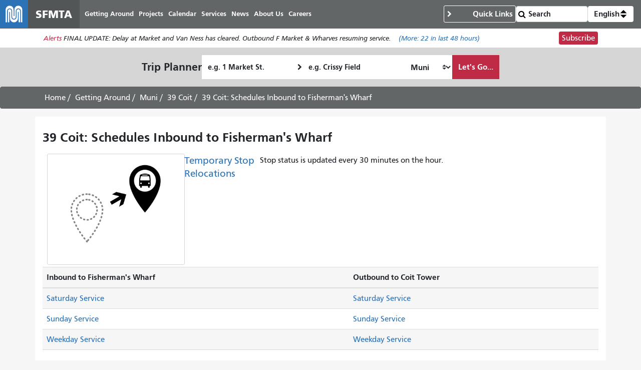

--- FILE ---
content_type: text/html; charset=UTF-8
request_url: https://www.sfmta.com/routes/schedule/39?direction_id=1&service_id=1
body_size: 8994
content:
<!DOCTYPE html>
<html lang="en" dir="ltr" prefix="og: https://ogp.me/ns#" class="sfmta">
<head>
    <meta charset="utf-8" />
<meta name="geo.placename" content="San Francisco" />
<meta name="geo.region" content="US-CA" />
<meta name="robots" content="noarchive" />
<link rel="canonical" href="https://www.sfmta.com/routes/schedule/39" />
<meta name="generator" content="Drupal" />
<meta name="rights" content="Copyright ©️ 2000-2026 San Francisco Municipal Transportation Agency. All rights reserved." />
<meta property="og:site_name" content="SFMTA" />
<meta property="og:url" content="https://www.sfmta.com/routes/schedule/39" />
<meta property="og:title" content="39 Coit: Schedules Inbound to Fisherman&#039;s Wharf" />
<meta name="twitter:title" content="39 Coit: Schedules Inbound to Fisherman&#039;s Wharf" />
<meta name="twitter:site" content="@sfmta_muni" />
<meta name="MobileOptimized" content="width" />
<meta name="HandheldFriendly" content="true" />
<meta name="viewport" content="width=device-width, initial-scale=1, shrink-to-fit=no" />
<script type="application/ld+json">{
    "@context": "https://schema.org",
    "@graph": [
        {
            "@type": "WebSite",
            "@id": "https://www.sfmta.com",
            "name": "SFMTA",
            "url": "https://www.sfmta.com",
            "publisher": {
                "@type": "GovernmentOrganization",
                "@id": "https://www.sfmta.com",
                "name": "SFMTA",
                "url": "https://www.sfmta.com"
            }
        }
    ]
}</script>
<link rel="apple-touch-icon" sizes="180x180" href="/apple-touch-icon.png?v=2023" />
<link rel="icon" type="image/png" sizes="32x32" href="/favicon-32x32.png?v=2023" />
<link rel="icon" type="image/png" sizes="16x16" href="/favicon-16x16.png?v=2023" />
<link rel="manifest" href="/site.webmanifest?v=2023" />
<link rel="mask-icon" color="#0072ce" href="/safari-pinned-tab.svg?v=2023" />
<link rel="shortcut icon" href="/favicon.ico?v=2023" />
<meta name="msapplication-TileColor" content="#0072ce" />
<meta name="theme-color" content="#0072ce" />
<meta http-equiv="x-ua-compatible" content="ie=edge" />
<script type="speculationrules">{"prerender":[{"where":{"selector_matches":"a"}}]}</script>
<link rel="icon" href="/favicon.ico" type="image/vnd.microsoft.icon" />

        <title>39 Coit: Schedules Inbound to Fisherman&#039;s Wharf | SFMTA</title>
        <link rel="stylesheet" media="all" href="/files/css/css_8mio89M0s1ScsHQ1m8E4nLG989BcLlxooYBGWhIvok4.css?delta=0&amp;language=en&amp;theme=fp_theme&amp;include=eJxNx0ESwyAIAMAPmXLqexhEYq0ojpCZ5Pe9dm_LXUoL229cetU2cRF3bLPIDMxq3OE_iW0LlH0t0hd96U7nwvjIEKhqmfTweLTNmvwcQchK2yDMNNNO_njIgEwuPyl-Lvo" />
<link rel="stylesheet" media="all" href="/files/css/css_lJrjwcynDxPQM_ZLotK7w2Ws92HhXJyfhrDaIjLOeq8.css?delta=1&amp;language=en&amp;theme=fp_theme&amp;include=eJxNx0ESwyAIAMAPmXLqexhEYq0ojpCZ5Pe9dm_LXUoL229cetU2cRF3bLPIDMxq3OE_iW0LlH0t0hd96U7nwvjIEKhqmfTweLTNmvwcQchK2yDMNNNO_njIgEwuPyl-Lvo" />
<link rel="stylesheet" media="print" href="/files/css/css_Tk4_ixUq6DBiJIfGDlNoEDLRlYKd-VTc8BwxH0y5mfU.css?delta=2&amp;language=en&amp;theme=fp_theme&amp;include=eJxNx0ESwyAIAMAPmXLqexhEYq0ojpCZ5Pe9dm_LXUoL229cetU2cRF3bLPIDMxq3OE_iW0LlH0t0hd96U7nwvjIEKhqmfTweLTNmvwcQchK2yDMNNNO_njIgEwuPyl-Lvo" />
<link rel="stylesheet" media="all" href="/files/css/css_8N5gudr0Sqlx_dSN5OSzZVzSgleB_7ZpaskDB7Z5p1A.css?delta=3&amp;language=en&amp;theme=fp_theme&amp;include=eJxNx0ESwyAIAMAPmXLqexhEYq0ojpCZ5Pe9dm_LXUoL229cetU2cRF3bLPIDMxq3OE_iW0LlH0t0hd96U7nwvjIEKhqmfTweLTNmvwcQchK2yDMNNNO_njIgEwuPyl-Lvo" />

            <script type="application/json" data-drupal-selector="drupal-settings-json">{"path":{"baseUrl":"\/","pathPrefix":"","currentPath":"routes\/schedule\/39","currentPathIsAdmin":false,"isFront":false,"currentLanguage":"en","currentQuery":{"direction_id":"1","service_id":"1"}},"pluralDelimiter":"\u0003","suppressDeprecationErrors":true,"gtag":{"tagId":"","consentMode":false,"otherIds":[],"events":[],"additionalConfigInfo":[]},"ajaxPageState":{"libraries":"[base64]","theme":"fp_theme","theme_token":null},"ajaxTrustedUrl":{"\/search\/node":true},"gtm":{"tagId":null,"settings":{"data_layer":"dataLayer","include_classes":false,"allowlist_classes":"","blocklist_classes":"","include_environment":false,"environment_id":"","environment_token":""},"tagIds":["GTM-W5LXTZNT"]},"alerts":{"base_url":"https:\/\/safitwebapps.blob.core.windows.net\/$web\/muni\/muniAlerts","blocks":{"alert_block_24":{"type":"latest","environment":"prod"}}},"preferences":[],"toggle_hotkey_enabled":0,"user":{"uid":0,"permissionsHash":"6745213e0d14ce0b049cc26deb262edb6a32e21c120fd85aa1b26f54835f69e5"}}</script>
<script src="/files/js/js__ThFogOM_c7XBlNKe3W6d8yCec0QPdqQ6M8iN2_MoO4.js?scope=header&amp;delta=0&amp;language=en&amp;theme=fp_theme&amp;include=eJxdj1EOAiEMRC-0ypFIV0pBC93QklVPL4m7IfrTZN6bj2ncvCUs6IhlBb6ovThXWuLJE0LANjNDpQ6EXvdst3SoBlUZDL2JsM5SaLIF2etCIsRDAzka5z9f4Q7PX1gWjcXAJWn5LdWAh1j1oKXX7IGx2Ul0jAmd8RvnJDfHjc8e-gH-gV8o"></script>
<script src="/modules/composer/google_tag/js/gtag.js?t991q8"></script>
<script src="/modules/composer/google_tag/js/gtm.js?t991q8"></script>

                </head>
<body class="user--role-anonymous layout-one-sidebar layout-sidebar path-routes">
<a href="#main" class="visually-hidden focusable skip-link">
    Skip to main content
</a>
<noscript><iframe src="https://www.googletagmanager.com/ns.html?id=GTM-W5LXTZNT"
                  height="0" width="0" style="display:none;visibility:hidden"></iframe></noscript>

    <div class="dialog-off-canvas-main-canvas" data-off-canvas-main-canvas>
        
<header id="header" class="" role="banner" aria-label="Site header">
            <nav class="navbar navbar-expand-lg" id="navbar-main" >
              
    <a href="/" title="Home" rel="home" class="navbar-brand notranslate">
                                    <img src="/themes/custom/fp_theme/logo.svg" alt="Home" />
                                        <span class="site-name">SFMTA</span>
                    </a>



            <button class="navbar-toggler navbar-toggler-right" type="button" data-toggle="collapse" data-target="#main-navbar" aria-controls="main-navbar" aria-expanded="false" aria-label="Toggle navigation">
                <span class="sr-only">Toggle navigation</span>
                <span class="icon-bar"></span>
                <span class="icon-bar"></span>
                <span class="icon-bar"></span>
            </button>
            <div class="collapse navbar-collapse " id="main-navbar">
                      <div id="block-mainnavigation" class="block-mainnavigation container block block-menu-block block-menu-blockmain">
        
                
                    

              <ul region="menu" class="clearfix nav navbar-nav" aria-label="Site navigation" role="menubar">
                    <li lang="en" class="notranslate nav-item menu-item--collapsed" role="none">
                                  <a href="/getting-around-san-francisco" class="nav-link nav-link--getting-around-san-francisco" role="menuitem" data-drupal-link-system-path="node/273">Getting Around</a>
              </li>
                <li lang="en" class="notranslate nav-item menu-item--collapsed" role="none">
                                  <a href="/sfmta-projects" class="nav-link nav-link--sfmta-projects" role="menuitem" data-drupal-link-system-path="node/160">Projects</a>
              </li>
                <li lang="en" class="notranslate nav-item" role="none">
                                  <a href="/meetings-events" class="nav-link nav-link--meetings-events" role="menuitem" data-drupal-link-system-path="node/16684">Calendar</a>
              </li>
                <li lang="en" class="notranslate nav-item menu-item--collapsed" role="none">
                                  <a href="/sfmta-services" class="nav-link nav-link--sfmta-services" role="menuitem" data-drupal-link-system-path="node/493">Services</a>
              </li>
                <li lang="en" class="notranslate nav-item" role="none">
                                  <a href="/Blog" class="nav-link nav-link--blog" role="menuitem" data-drupal-link-system-path="node/44909">News</a>
              </li>
                <li lang="en" class="notranslate nav-item menu-item--collapsed" role="none">
                                  <a href="/about-sfmta" class="nav-link nav-link--about-sfmta" role="menuitem" data-drupal-link-system-path="node/468">About Us</a>
              </li>
                <li lang="en" class="notranslate nav-item menu-item--collapsed" role="none">
                                  <a href="/sfmta-career-center" title="" class="nav-link nav-link--sfmta-career-center" role="menuitem" data-drupal-link-system-path="node/1406">Careers</a>
              </li>
        </ul>
  


            </div>


            </div>
              <nav role="navigation" aria-labelledby="block-commontasks-menu" id="block-commontasks" class="block-commontasks block block-menu navigation menu--menu-common-tasks">
    <details>
        <summary>
            
            <h2 id="block-commontasks-menu">Quick Links</h2>
            
        </summary>
                            
              <ul region="menu_right" class="clearfix nav">
                    <li lang="en" class="notranslate nav-item">
                <a href="/getting-around/drive-park/citations" title="" class="nav-link nav-link--getting-around-drive-park-citations" data-drupal-link-system-path="node/1430">Pay a Parking Ticket</a>
              </li>
                <li lang="en" class="notranslate nav-item">
                <a href="/getting-around/muni/routes-stops" title="" class="nav-link nav-link--getting-around-muni-routes-stops" data-drupal-link-system-path="node/17188">Routes &amp; Stops</a>
              </li>
                <li lang="en" class="notranslate nav-item">
                <a href="/getting-around/muni/fares" title="" class="nav-link nav-link--getting-around-muni-fares" data-drupal-link-system-path="node/231">Fares</a>
              </li>
                <li lang="en" class="notranslate nav-item">
                <a href="/getting-around/muni/cable-cars" title="" class="nav-link nav-link--getting-around-muni-cable-cars" data-drupal-link-system-path="node/1324">Cable Cars</a>
              </li>
                <li lang="en" class="notranslate nav-item">
                <a href="/muni-transit" title="" class="nav-link nav-link--muni-transit" data-drupal-link-system-path="node/274">Muni Transit</a>
              </li>
                <li lang="en" class="notranslate nav-item">
                <a href="/permits/residential-parking-permits-rpp" title="" class="nav-link nav-link--permits-residential-parking-permits-rpp" data-drupal-link-system-path="node/346">Residential Parking Permits</a>
              </li>
                <li lang="en" class="notranslate nav-item">
                <a href="/getting-around-san-francisco" title="" class="nav-link nav-link--getting-around-san-francisco" data-drupal-link-system-path="node/273">Getting Around San Francisco</a>
              </li>
                <li lang="en" class="notranslate nav-item">
                <a href="/getting-around/drive-park/holiday-enforcement-schedule" title="" class="nav-link nav-link--getting-around-drive-park-holiday-enforcement-schedule" data-drupal-link-system-path="node/654">Holiday Enforcement Schedule</a>
              </li>
                <li lang="en" class="notranslate nav-item">
                <a href="/request-administrative-hearing" title="" class="nav-link nav-link--request-administrative-hearing" data-drupal-link-system-path="node/26191">Request a Hearing</a>
              </li>
        </ul>
  


            </details>
</nav>
  <form action="/search">
    <input type="search" placeholder="Search" class="form-control" name="search" value="" />
    <input type="submit" value="" />
</form>
    <div id="block-languageswitcherdropdown" class="block-languageswitcherdropdown block block-fp-translate-tools block-language-dropdown">
        <a class="nav-link mobile-language-icon" href="#" id="languageDropdown" role="button"
           aria-controls="language-menu" aria-haspopup="menu" aria-expanded="false"
           aria-label="Open language selection options">
            <svg class="globe" xmlns="http://www.w3.org/2000/svg" viewBox="0 0 24 24" stroke="#fff" stroke-width="1.5" role="img"
                 aria-hidden="true" width="24" height="24">
                <circle cx="12" cy="12" r="10.5" fill="none" stroke-linejoin="round" />
                <path d="M12 1.5s-4.08 3.5-4.08 10.5 4.08 10.5 4.08 10.5" fill="none" />
                <path d="M12 1.5s4.08 3.5 4.08 10.5-4.08 10.5-4.08 10.5" fill="none" />
                <path d="M1.5 12h21" fill="none" />
                <path d="M21.09 6.75H2.91" fill="none" />
                <path d="M21.02 17.25H2.98" fill="none" />
            </svg>
            <span class="current-language">English</span>
            <svg class="toggle" xmlns='http://www.w3.org/2000/svg' width='4' height='5' viewBox='0 0 4 5'>
                <path d='M2 0L0 2h4zm0 5L0 3h4z'/>
            </svg>
        </a>
        <div id="language-menu" aria-labelledby="languageDropdown" class="dropdown-menu dropdown-menu-right">
                                                                            <a class="dropdown-item notranslate notranslate-href" href="/es/routes/schedule/39?direction_id=1&amp;service_id=1">Español</a>
                                                                <a class="dropdown-item notranslate notranslate-href" href="/zh-hant/routes/schedule/39?direction_id=1&amp;service_id=1">中文</a>
                                                                <a class="dropdown-item notranslate notranslate-href" href="/tl/routes/schedule/39?direction_id=1&amp;service_id=1">Filipino</a>
                                                                <a class="dropdown-item notranslate notranslate-href" href="/vi/routes/schedule/39?direction_id=1&amp;service_id=1">Tiếng Việt</a>
                                                                <a class="dropdown-item notranslate notranslate-href" href="/ko/routes/schedule/39?direction_id=1&amp;service_id=1">한국어</a>
                                                                <a class="dropdown-item notranslate notranslate-href" href="/ja/routes/schedule/39?direction_id=1&amp;service_id=1">日本語</a>
                                                                <a class="dropdown-item notranslate notranslate-href" href="/ru/routes/schedule/39?direction_id=1&amp;service_id=1">Русский</a>
                                                                <a class="dropdown-item notranslate notranslate-href" href="/fr/routes/schedule/39?direction_id=1&amp;service_id=1">Français</a>
                                    </div>
    </div>


        </nav>
    </header>

      <div id="block-alertblock" class="block-alertblock block block-sfmta block-alert-block">
        
                
                    <div class="alert_text" id="alert_block_24"><label>Alerts</label>
<span class="alert_text">We are unable to display alerts at this time. Alerts are still available by subscription.</span>
<a href="/getting-around/muni/muni-alerts" class="more-link">(More: <span class="count">0</span> in last 48 hours)</a></div>
<div class="subscribe_button"><a href="/signup-alerts?type=new&amp;qsp=CASFMTA_2" target="_blank" class="btn btn-danger btn-sm">Subscribe</a></div>

            </div>



    <div id="content_top" class="container-fluid">
              <div id="block-fp-theme-tripplanner" class="block-fp_theme_tripplanner block block-sfmta block-trip-planner">
        
                
                    <div class="trip-planner-container"><span class="block-title">Trip Planner</span>
<form target="_blank" class="trip-planner" action="/trip-planner/process"><div class="startLocation"><div><label for="startLocation" class="element-invisible">Starting Location</label>



  <fieldset class="js-form-item js-form-type-textfield form-type-textfield js-form-item-startaddress form-item-startaddress form-no-label form-group">
                    <input id="startLocation" type="text" name="startAddress" size="60" maxlength="128" placeholder="e.g. 1 Market St." class="form-text form-control" />

                      </fieldset>
</div>
</div>
<div class="endLocation"><div><label for="endLocation" class="element-invisible">Ending Location</label>



  <fieldset class="js-form-item js-form-type-textfield form-type-textfield js-form-item-endaddress form-item-endaddress form-no-label form-group">
                    <input id="endLocation" type="text" name="endAddress" size="60" maxlength="128" placeholder="e.g. Crissy Field" class="form-text form-control" />

                      </fieldset>
</div>
</div>
<label for="travelMode" class="element-invisible">How I want to travel</label>



  <fieldset class="js-form-item js-form-type-select form-type-select js-form-item-travel-mode form-item-travel-mode form-no-label form-group">
                    
<select id="travelMode" aria-label="How I want to travel" name="travel_mode" class="form-select custom-select"><option value="transit" selected="selected">Muni</option><option value="bicycling">Bike</option><option value="walking">Walk</option><option value="driving">Drive</option></select>
                      </fieldset>
<input id="inlineRadio2" type="hidden" name="serviceType" value="google" class="form-control" />
<input type="hidden" name="whichsite" value="new" class="form-control" />
<input id="startCityOrZip" type="hidden" name="startCityOrZip" value="San Francisco" class="form-control" />
<div id="submit-trip" class="control-group type--actions"><button class="btn btn-primary btn-large span12 button js-form-submit form-submit" onClick="ga(&#039;send&#039;, &#039;event&#039;, { eventCategory: &#039;Home page&#039;, eventAction: &#039;Click&#039;, eventLabel: &#039;Plan my trip&#039;});" type="submit" name="op" value="Let&#039;s Go...">Let&#039;s Go...</button>
</div>
</form>
</div>

            </div>


    </div>

            <div id="breadcrumb" class="breadcrumb">
    <div class="container">
            <div id="block-fp-theme-breadcrumbs" class="block-fp_theme_breadcrumbs block block-system block-system-breadcrumb-block">
        
                
                        <nav role="navigation" aria-label="Breadcrumb">
        <ol>
                                                <li class="breadcrumb-item">
                        <a href="/">Home</a>
                    </li>
                                                                <li class="breadcrumb-item">
                        <a href="/getting-around-san-francisco">Getting Around</a>
                    </li>
                                                                <li class="breadcrumb-item">
                        <a href="/muni-transit">Muni</a>
                    </li>
                                                                <li class="breadcrumb-item">
                        <a href="/routes/39-coit">39 Coit</a>
                    </li>
                                                                <li class="breadcrumb-item active">
                        39 Coit: Schedules Inbound to Fisherman's Wharf
                    </li>
                                    </ol>
    </nav>

            </div>

    </div>
</div>
    

        <div id="main-wrapper" class="container full-width">
                    <main id="main" role="main">
                  <div data-drupal-messages-fallback class="hidden"></div>
    <div id="block-pagetitle--2" class="block-pagetitle block block-core block-page-title-block">
        
                
                    
  <h1 class="title">39 Coit: Schedules Inbound to Fisherman&#039;s Wharf</h1>


            </div>
    <div id="block-clients-theme-system-main--2" class="block-clients_theme_system_main block block-system block-system-main-block">
        
                
                    <div lang="en" class="field--type-entity-reference field--name-field-updates field--view-mode-list node--type-project_update">
    <div class="field__items">
          <div lang="en" class="notranslate field__item">
<article class="node--published project-update--alert node node--type-project-update node--view-mode-list clearfix">
  
      <figure class="teaser-image">    <img loading="eager" src="/files/styles/teaser-col-4/public/teaser-images/2020/04/relocation_1.png?itok=FBeQlPrz" width="800" height="640" alt="graphic depicting a relocated bus stop" class="image-style-teaser-col-4 img-fluid" alt="graphic depicting a relocated bus stop" title="" width="800" height="640"/>




</figure>
<span lang="en" class="notranslate title"><h3><a href="/travel-updates/temporary-stop-relocations" hreflang="en">Temporary Stop Relocations</a></h3></span><div lang="en" class="field--type-text-long field--name-field-effective-date-details text-formatted">
    <div class="field__items">
          <div lang="en" class="text_long field__item"><p>Stop status is updated every 30 minutes on the hour.</p>
</div>
      </div>
</div>
</article>
</div>
      </div>
</div>
<div class="table-responsive">
    <table class="table">
        
        
                    <thead>
            <tr>
                                                <th>Inbound to Fisherman&#039;s Wharf</th>
                                            <th>Outbound to Coit Tower</th>
                        </tr>
            </thead>
        
                    <tbody>
                                        <tr>
                                    <td><a href="/routes/schedule/39?direction_id=1&amp;service_id=2">Saturday Service</a></td>
                                    <td><a href="/routes/schedule/39?direction_id=0&amp;service_id=2">Saturday Service</a></td>
                                </tr>
                                        <tr>
                                    <td><a href="/routes/schedule/39?direction_id=1&amp;service_id=3">Sunday Service</a></td>
                                    <td><a href="/routes/schedule/39?direction_id=0&amp;service_id=3">Sunday Service</a></td>
                                </tr>
                                        <tr>
                                    <td><a href="/routes/schedule/39?direction_id=1&amp;service_id=M11">Weekday Service</a></td>
                                    <td><a href="/routes/schedule/39?direction_id=0&amp;service_id=M11">Weekday Service</a></td>
                                </tr>
                        </tbody>
                    </table>
</div><div class="h1">39 COIT: Schedules</div>

<div class="table-responsive">
    <table id="route_schedule" data-tablesaw-mode="swipe" data-tablesaw-minimap="" class="tablesaw tablesaw-swipe table sticky-enabled" data-striping="1">
                    <caption><p>Table below shows selected stops and planned service.<br />For a complete stop list, with links to all stops for stop details and real-time vehicle predictions, please visit <a href="/routes/39-coit#stops-description" hreflang="en">Stops/Description</a> section of route page.</p></caption>
        
        
        
                    </table>
</div>No service on this date
            </div>


            </main>
                    </div>


<footer class="site-footer">
                        <div class="container">
                      <div id="block-clients-theme-block-70" class="block-clients_theme_block_70 element-invisible block block-block-content block-block-content4e60b455-0d6f-4fe3-b558-c43e5957ba1b">
        
                
                        <span class="element-focusable">End of page content. </span> The rest of this page repeats on every page. <a href="#main-content" class="element-focusable">Return to top of main content.</a>"

            </div>
<nav role="navigation" aria-labelledby="block-footermenu1-menu" id="block-footermenu1" class="block-footermenu1 block block-menu navigation menu--menu-footer-menu-1">
      
  <h2 id="block-footermenu1-menu">Need Help?</h2>
  

        
              <ul region="footer" class="clearfix nav">
                    <li lang="en" class="notranslate nav-item">
                <a href="/muni-transit" title="" class="nav-link nav-link--muni-transit" data-drupal-link-system-path="node/274">Muni</a>
              </li>
                <li lang="en" class="notranslate nav-item">
                <a href="/sfmta-services" title="" class="nav-link nav-link--sfmta-services" data-drupal-link-system-path="node/493">Services</a>
              </li>
                <li lang="en" class="notranslate nav-item">
                <a href="/sfmta-projects" title="" class="nav-link nav-link--sfmta-projects" data-drupal-link-system-path="node/160">Projects</a>
              </li>
                <li lang="en" class="notranslate nav-item">
                <a href="/getting-around-san-francisco" title="" class="nav-link nav-link--getting-around-san-francisco" data-drupal-link-system-path="node/273">Getting Around</a>
              </li>
                <li class="nav-item">
                <a href="https://sf311.org/" title="" class="nav-link nav-link-https--sf311org-">SF 311</a>
              </li>
                <li class="nav-item">
                <a href="https://511.org/" title="" class="nav-link nav-link-https--511org-">511 Regional Info</a>
              </li>
        </ul>
  


  </nav>
<nav role="navigation" aria-labelledby="block-footermenu2-menu" id="block-footermenu2" class="block-footermenu2 block block-menu navigation menu--menu-footer-menu-2">
      
  <h2 id="block-footermenu2-menu">Stay Connected</h2>
  

        
              <ul region="footer" class="clearfix nav">
                    <li lang="en" class="notranslate nav-item">
                <a href="/discrimination-complaints" title="" class="nav-link nav-link--discrimination-complaints" data-drupal-link-system-path="node/15524">Discrimination Complaints</a>
              </li>
                <li lang="en" class="notranslate nav-item">
                <a href="/places/sfmta-customer-service-center" title="11 South Van Ness Avenue" class="nav-link nav-link--places-sfmta-customer-service-center" data-drupal-link-system-path="node/7955">SFMTA Customer Service Center</a>
              </li>
                <li lang="en" class="notranslate nav-item">
                <a href="/places/sfmta-headquarters" title="1 South Van Ness Avenue, Floor 7" class="nav-link nav-link--places-sfmta-headquarters" data-drupal-link-system-path="node/2632">SFMTA Offices</a>
              </li>
                <li lang="en" class="notranslate nav-item">
                <a href="/contact-us" title="" class="nav-link nav-link--contact-us" data-drupal-link-system-path="node/154">Contact Us</a>
              </li>
        </ul>
  


  </nav>
<nav role="navigation" aria-labelledby="block-clients-theme-menu-menu-footer-menu-3-menu" id="block-clients-theme-menu-menu-footer-menu-3" class="block-clients_theme_menu_menu_footer_menu_3 block block-menu navigation menu--menu-footer-menu-3">
      
  <h2 id="block-clients-theme-menu-menu-footer-menu-3-menu">About Us</h2>
  

        
              <ul block="block-clients-theme-menu-menu-footer-menu-3" region="footer" class="clearfix nav">
                    <li lang="en" class="notranslate nav-item">
                <a href="/sfmta-board-directors" title="" class="nav-link nav-link--sfmta-board-directors" data-drupal-link-system-path="node/646">Board of Directors</a>
              </li>
                <li lang="en" class="notranslate nav-item">
                <a href="/sfmta-career-center" title="" class="nav-link nav-link--sfmta-career-center" data-drupal-link-system-path="node/1406">Careers</a>
              </li>
                <li lang="en" class="notranslate nav-item">
                <a href="/services/business-services/doing-business-sfmta" title="" class="nav-link nav-link--services-business-services-doing-business-sfmta" data-drupal-link-system-path="node/1433">Doing Business With the SFMTA</a>
              </li>
                <li class="nav-item">
                <a href="https://sf.gov/" title="" class="nav-link nav-link-https--sfgov-">City and County of SF</a>
              </li>
                <li lang="en" class="notranslate nav-item">
                <a href="/terms-of-use" title="" class="nav-link nav-link--terms-of-use" data-drupal-link-system-path="node/615">Terms of Use/Privacy</a>
              </li>
                <li class="nav-item">
                <a href="https://archives.sfmta.com/" title="" class="nav-link nav-link-https--archivessfmtacom-">Archives</a>
              </li>
        </ul>
  


  </nav>
    <div id="block-clients-theme-block-5" class="block-clients_theme_block_5 block block-block-content block-block-content069554cc-7939-4826-9aad-9c94cc979da5">
        
                
                        <div><a class="btn btn-danger btn-sm" href="/node/15093"><strong>Plan Your Trip</strong></a> <a class="btn btn-default btn-sm" href="/getting-around/muni/fares"><strong>Fares</strong></a></div><div><!-- templates/follow-us.html.twig -->
<div class="follow-us-links">
    <a aria-label="SFMTA YouTube channel" title="SFMTA YouTube channel" class="social-media youtube" href="https://www.youtube.com/user/SFMTAMuniTaxiStreets" target="_blank"></a>
    <a aria-label="SFMTA Facebook page" title="SFMTA Facebook page" class="social-media facebook" href="https://www.facebook.com/SFMTA.Muni" target="_blank"></a>
    <a aria-label="SFMTA Twitter page" title="SFMTA Twitter page" class="social-media twitter" href="https://twitter.com/sfmta_muni" target="_blank"></a>
    <a aria-label="SFMTA Instagram page" title="SFMTA Instagram page" class="social-media instagram" href="https://www.instagram.com/sfmta_muni/" target="_blank"></a>
    <a aria-label="SFMTA LinkedIn page" title="SFMTA LinkedIn page" class="social-media linkedin" href="https://www.linkedin.com/company/san-francisco-municipal-transportation-agency/mycompany/" target="_blank"></a>
</div></div>

            </div>
    <div id="block-clients-theme-block-6" class="block-clients_theme_block_6 block block-block-content block-block-content60d3003d-b687-4d9e-8b3e-1e81838a164f">
        
                
                        <p><span>☎</span> 311 (Outside SF 415.701.2311; TTY 415.701.2323) Free language assistance / <span lang="zh-hant" dir="ltr">免費語言協助</span><span> / </span><span lang="es" dir="ltr">Ayuda gratis con el idioma</span><span> / </span><span lang="ru" dir="ltr">Бесплатная помощь переводчиков</span><span> / </span><span lang="vi" dir="ltr">Trợ giúp Thông dịch Miễn phí</span><span> / </span><span lang="fr" dir="ltr">Assistance linguistique gratuite</span><span> / </span><span lang="ja" dir="ltr">無料の言語支援</span><span> / </span><span lang="ko" dir="ltr">무료 언어 지원</span><span> / </span><span lang="tl" dir="ltr">Libreng tulong para sa wikang Filipino</span></p>
<p>Copyright © 2013-2025 San Francisco Municipal Transportation Agency (SFMTA). All rights reserved.</p>


            </div>


            </div>
            </footer>

    </div>


<script src="/files/js/js_Ys7tELp5MpHt418UqLOdWLdw6yx4gQyMYsJNxdVM2Ks.js?scope=footer&amp;delta=0&amp;language=en&amp;theme=fp_theme&amp;include=eJxdj1EOAiEMRC-0ypFIV0pBC93QklVPL4m7IfrTZN6bj2ncvCUs6IhlBb6ovThXWuLJE0LANjNDpQ6EXvdst3SoBlUZDL2JsM5SaLIF2etCIsRDAzka5z9f4Q7PX1gWjcXAJWn5LdWAh1j1oKXX7IGx2Ul0jAmd8RvnJDfHjc8e-gH-gV8o"></script>
<script src="//cdnjs.cloudflare.com/ajax/libs/popper.js/1.16.1/umd/popper.min.js"></script>
<script src="/files/js/js_2xlFWy_vgwWjkITL2ilT2Ybgpnv3dWNTO-CqJQ0n4to.js?scope=footer&amp;delta=2&amp;language=en&amp;theme=fp_theme&amp;include=eJxdj1EOAiEMRC-0ypFIV0pBC93QklVPL4m7IfrTZN6bj2ncvCUs6IhlBb6ovThXWuLJE0LANjNDpQ6EXvdst3SoBlUZDL2JsM5SaLIF2etCIsRDAzka5z9f4Q7PX1gWjcXAJWn5LdWAh1j1oKXX7IGx2Ul0jAmd8RvnJDfHjc8e-gH-gV8o"></script>

</body>
</html>
